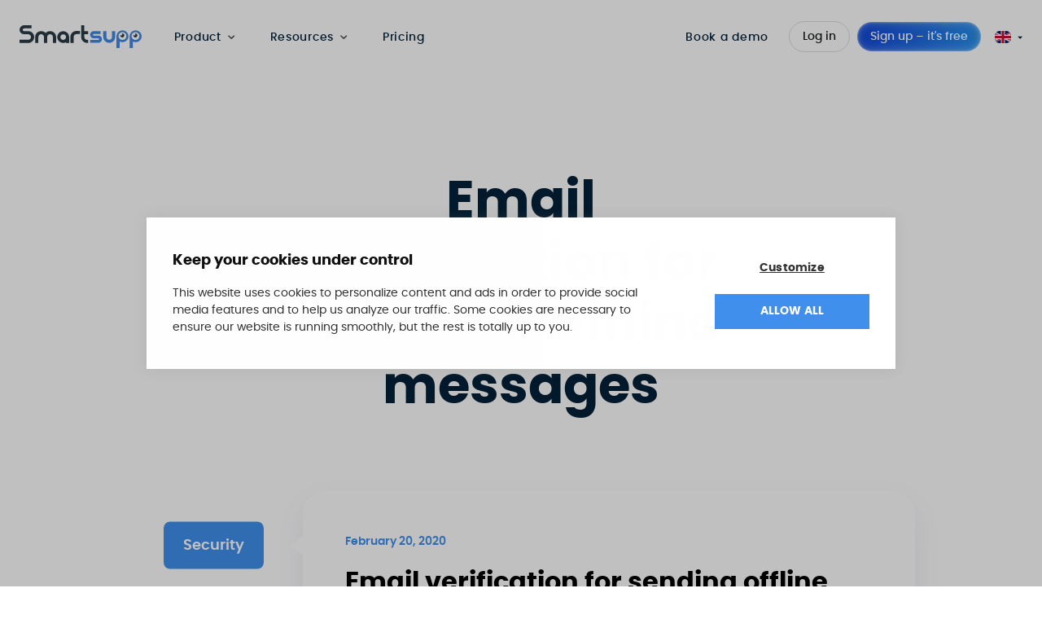

--- FILE ---
content_type: image/svg+xml
request_url: https://res.cloudinary.com/smartsupp/image/upload/v1641992148/app-stores-buttons/btn-appstore_kzijou.svg
body_size: 2878
content:
<svg xmlns="http://www.w3.org/2000/svg" width="120" height="40" viewBox="0 0 120 40">
  <g id="Group_5300" data-name="Group 5300" transform="translate(-1073.848 -4843.842)">
    <g id="Group_4500" data-name="Group 4500" transform="translate(1073.848 4843.842)">
      <g id="Group_4498" data-name="Group 4498">
        <g id="Group_4496" data-name="Group 4496">
          <path id="Path_2480" data-name="Path 2480" d="M110.444,0H9.562c-.368,0-.731,0-1.1,0-.307,0-.612.008-.922.013a13.408,13.408,0,0,0-2.01.176A6.752,6.752,0,0,0,3.626.818,6.43,6.43,0,0,0,2,2,6.252,6.252,0,0,0,.821,3.618a6.612,6.612,0,0,0-.627,1.9,13.02,13.02,0,0,0-.18,2c-.009.307-.01.615-.015.921V31.559c.005.31.006.611.015.921a13,13,0,0,0,.18,2,6.584,6.584,0,0,0,.627,1.905A6.2,6.2,0,0,0,2,38,6.3,6.3,0,0,0,3.626,39.18a6.717,6.717,0,0,0,1.906.63,13.542,13.542,0,0,0,2.01.177c.31.007.615.011.922.011.367,0,.73,0,1.1,0H110.444c.36,0,.726,0,1.087,0,.3,0,.619,0,.925-.011a13.227,13.227,0,0,0,2.006-.177,6.836,6.836,0,0,0,1.913-.63A6.294,6.294,0,0,0,118,38a6.422,6.422,0,0,0,1.185-1.614,6.612,6.612,0,0,0,.621-1.905,13.524,13.524,0,0,0,.186-2c0-.31,0-.611,0-.921.008-.364.008-.725.008-1.094V9.536c0-.366,0-.729-.008-1.092,0-.306,0-.614,0-.921a13.537,13.537,0,0,0-.186-2,6.63,6.63,0,0,0-.621-1.9,6.48,6.48,0,0,0-2.807-2.8,6.829,6.829,0,0,0-1.913-.627,13.087,13.087,0,0,0-2.006-.176c-.306,0-.62-.011-.925-.013-.361,0-.727,0-1.087,0Z" fill="#a6a6a6"/>
          <path id="Path_2481" data-name="Path 2481" d="M8.464,39.22c-.306,0-.6,0-.906-.011a12.631,12.631,0,0,1-1.875-.163,5.889,5.889,0,0,1-1.66-.549,5.412,5.412,0,0,1-1.4-1.019,5.351,5.351,0,0,1-1.024-1.4,5.74,5.74,0,0,1-.544-1.661,12.437,12.437,0,0,1-.166-1.88c-.007-.212-.015-.915-.015-.915V8.463s.009-.693.015-.9A12.385,12.385,0,0,1,1.053,5.69,5.773,5.773,0,0,1,1.6,4.024a5.351,5.351,0,0,1,1.018-1.4A5.6,5.6,0,0,1,4.022,1.6a5.861,5.861,0,0,1,1.657-.545A12.725,12.725,0,0,1,7.56.887l.9-.012H111.488l.915.013a12.327,12.327,0,0,1,1.863.162,5.975,5.975,0,0,1,1.675.549,5.6,5.6,0,0,1,2.421,2.426,5.755,5.755,0,0,1,.536,1.653,13.012,13.012,0,0,1,.174,1.892c0,.284,0,.589,0,.892.008.376.008.734.008,1.095V30.538c0,.364,0,.72-.008,1.078,0,.326,0,.625,0,.932a12.683,12.683,0,0,1-.171,1.858,5.734,5.734,0,0,1-.541,1.674,5.482,5.482,0,0,1-1.018,1.389,5.41,5.41,0,0,1-1.4,1.025,5.854,5.854,0,0,1-1.672.551,12.485,12.485,0,0,1-1.874.163c-.294.007-.6.011-.9.011l-1.087,0Z" transform="translate(0.009 0.009)"/>
        </g>
        <g id="_Group_" data-name=" Group " transform="translate(10.071 8.643)">
          <g id="_Group_2" data-name=" Group 2">
            <g id="_Group_3" data-name=" Group 3">
              <path id="_Path_" data-name=" Path " d="M24.916,20.364A5,5,0,0,1,27.3,16.171a5.112,5.112,0,0,0-4.031-2.179c-1.7-.178-3.34,1.015-4.2,1.015-.881,0-2.211-1-3.644-.968A5.368,5.368,0,0,0,10.9,16.793c-1.953,3.382-.5,8.352,1.375,11.086.936,1.338,2.03,2.833,3.462,2.78,1.4-.059,1.924-.894,3.615-.894,1.676,0,2.166.894,3.627.859,1.5-.024,2.45-1.344,3.354-2.7a11.068,11.068,0,0,0,1.533-3.123A4.829,4.829,0,0,1,24.916,20.364Z" transform="translate(-9.972 -8.668)" fill="#fff"/>
              <path id="_Path_2" data-name=" Path 2" d="M22.069,12.246A4.919,4.919,0,0,0,23.2,8.72a5.007,5.007,0,0,0-3.24,1.677A4.686,4.686,0,0,0,18.8,13.791,4.139,4.139,0,0,0,22.069,12.246Z" transform="translate(-9.884 -8.72)" fill="#fff"/>
            </g>
          </g>
          <g id="Group_4497" data-name="Group 4497" transform="translate(23.844 9.242)">
            <path id="Path_2482" data-name="Path 2482" d="M42.38,27.23H37.6L36.452,30.62H34.427l4.529-12.542h2.1L45.587,30.62H43.528ZM38.1,25.666h3.789l-1.868-5.5h-.052Z" transform="translate(-34.427 -17.869)" fill="#fff"/>
            <path id="Path_2483" data-name="Path 2483" d="M55.245,26.016c0,2.841-1.521,4.667-3.817,4.667a3.1,3.1,0,0,1-2.876-1.6h-.043v4.529H46.631V21.443h1.817v1.521h.034a3.244,3.244,0,0,1,2.912-1.616C53.715,21.348,55.245,23.182,55.245,26.016Zm-1.929,0c0-1.851-.957-3.068-2.417-3.068-1.434,0-2.4,1.242-2.4,3.068,0,1.842.965,3.076,2.4,3.076C52.358,29.092,53.316,27.883,53.316,26.016Z" transform="translate(-34.306 -17.836)" fill="#fff"/>
            <path id="Path_2484" data-name="Path 2484" d="M65.21,26.016c0,2.841-1.521,4.667-3.817,4.667a3.1,3.1,0,0,1-2.876-1.6h-.043v4.529H56.6V21.443h1.817v1.521h.034a3.244,3.244,0,0,1,2.912-1.616C63.68,21.348,65.21,23.182,65.21,26.016Zm-1.93,0c0-1.851-.956-3.068-2.416-3.068-1.434,0-2.4,1.242-2.4,3.068,0,1.842.965,3.076,2.4,3.076,1.459,0,2.416-1.209,2.416-3.076Z" transform="translate(-34.206 -17.836)" fill="#fff"/>
            <path id="Path_2485" data-name="Path 2485" d="M71.729,27.127c.139,1.244,1.347,2.06,3,2.06,1.583,0,2.721-.816,2.721-1.938,0-.974-.687-1.556-2.312-1.955L73.51,24.9c-2.3-.556-3.372-1.633-3.372-3.381,0-2.163,1.886-3.65,4.564-3.65,2.65,0,4.467,1.487,4.528,3.65H77.335c-.113-1.251-1.147-2.007-2.66-2.007s-2.546.765-2.546,1.876c0,.887.661,1.409,2.277,1.808l1.382.339c2.573.609,3.642,1.642,3.642,3.477,0,2.346-1.868,3.816-4.841,3.816-2.781,0-4.66-1.435-4.781-3.7Z" transform="translate(-34.075 -17.871)" fill="#fff"/>
            <path id="Path_2486" data-name="Path 2486" d="M83.378,19.3v2.163h1.739V22.95H83.378v5.041c0,.784.348,1.148,1.113,1.148a6.013,6.013,0,0,0,.617-.043v1.478a5.226,5.226,0,0,1-1.042.087c-1.851,0-2.573-.7-2.573-2.469V22.95H80.163V21.463h1.329V19.3Z" transform="translate(-33.972 -17.857)" fill="#fff"/>
            <path id="Path_2487" data-name="Path 2487" d="M86.065,26.016c0-2.877,1.695-4.685,4.337-4.685s4.338,1.808,4.338,4.685S93.062,30.7,90.4,30.7,86.065,28.9,86.065,26.016Zm6.762,0c0-1.973-.9-3.139-2.425-3.139s-2.424,1.174-2.424,3.139c0,1.982.9,3.137,2.424,3.137S92.827,28,92.827,26.016Z" transform="translate(-33.913 -17.837)" fill="#fff"/>
            <path id="Path_2488" data-name="Path 2488" d="M96.186,21.443h1.791V23h.043a2.18,2.18,0,0,1,2.2-1.651,2.873,2.873,0,0,1,.643.07v1.755a2.645,2.645,0,0,0-.843-.113,1.892,1.892,0,0,0-1.966,1.813,2,2,0,0,0,.01.291v5.423H96.186Z" transform="translate(-33.813 -17.836)" fill="#fff"/>
            <path id="Path_2489" data-name="Path 2489" d="M109.465,27.9c-.252,1.659-1.868,2.8-3.937,2.8-2.66,0-4.311-1.782-4.311-4.641s1.66-4.729,4.233-4.729c2.53,0,4.121,1.738,4.121,4.51v.643h-6.459V26.6a2.382,2.382,0,0,0,2.162,2.582,2.446,2.446,0,0,0,.3.007,2.068,2.068,0,0,0,2.112-1.286Zm-6.344-2.729h4.571a2.2,2.2,0,0,0-2.072-2.318q-.085,0-.17,0a2.315,2.315,0,0,0-2.329,2.3Z" transform="translate(-33.763 -17.837)" fill="#fff"/>
          </g>
        </g>
      </g>
      <g id="_Group_4" data-name=" Group 4" transform="translate(35.172 8.449)">
        <g id="Group_4499" data-name="Group 4499">
          <path id="Path_2490" data-name="Path 2490" d="M37.847,8.731A2.666,2.666,0,0,1,40.7,11.2a2.7,2.7,0,0,1-.014.526c0,1.925-1.04,3.032-2.836,3.032H35.671V8.731Zm-1.24,5.174h1.136a1.894,1.894,0,0,0,2-1.779,1.859,1.859,0,0,0-.017-.389,1.9,1.9,0,0,0-1.987-2.155H36.607Z" transform="translate(-35.671 -8.434)" fill="#fff"/>
          <path id="Path_2491" data-name="Path 2491" d="M41.681,12.467a2.154,2.154,0,1,1,4.289,0,2.155,2.155,0,1,1-4.289.418A2.066,2.066,0,0,1,41.681,12.467Zm3.366,0c0-.986-.443-1.562-1.22-1.562s-1.219.577-1.219,1.562.438,1.566,1.219,1.566,1.22-.577,1.22-1.566Z" transform="translate(-35.611 -8.42)" fill="#fff"/>
          <path id="Path_2492" data-name="Path 2492" d="M51.623,14.743h-.931l-.939-3.35h-.072l-.935,3.35h-.922l-1.254-4.548h.911l.814,3.47h.068l.935-3.47h.86l.935,3.47h.071l.811-3.47h.9Z" transform="translate(-35.563 -8.42)" fill="#fff"/>
          <path id="Path_2493" data-name="Path 2493" d="M53.854,10.2h.864v.722h.067a1.361,1.361,0,0,1,1.357-.81,1.478,1.478,0,0,1,1.586,1.364,1.421,1.421,0,0,1-.011.327v2.944h-.9V12.025c0-.731-.317-1.095-.982-1.095a1.047,1.047,0,0,0-1.086,1.152v2.661h-.9Z" transform="translate(-35.49 -8.42)" fill="#fff"/>
          <path id="Path_2494" data-name="Path 2494" d="M59.094,8.437h.9V14.76h-.9Z" transform="translate(-35.438 -8.437)" fill="#fff"/>
          <path id="Path_2495" data-name="Path 2495" d="M61.218,12.467a2.154,2.154,0,1,1,4.289,0,2.155,2.155,0,1,1-4.289.417A2.056,2.056,0,0,1,61.218,12.467Zm3.366,0c0-.986-.443-1.562-1.22-1.562s-1.219.577-1.219,1.562.438,1.566,1.219,1.566S64.584,13.457,64.584,12.467Z" transform="translate(-35.417 -8.42)" fill="#fff"/>
          <path id="Path_2496" data-name="Path 2496" d="M66.4,13.457c0-.818.609-1.291,1.692-1.357l1.231-.071v-.393c0-.481-.317-.751-.93-.751-.5,0-.848.184-.948.5h-.869c.092-.781.826-1.282,1.858-1.282,1.139,0,1.783.568,1.783,1.528v3.108h-.864V14.1h-.072a1.53,1.53,0,0,1-1.365.714,1.374,1.374,0,0,1-1.509-1.224C66.4,13.549,66.4,13.5,66.4,13.457Zm2.923-.388v-.381l-1.11.071c-.626.042-.911.256-.911.656s.356.647.843.647a1.072,1.072,0,0,0,1.175-.958Z" transform="translate(-35.365 -8.42)" fill="#fff"/>
          <path id="Path_2497" data-name="Path 2497" d="M71.348,12.484c0-1.437.739-2.347,1.888-2.347a1.5,1.5,0,0,1,1.395.8H74.7v-2.5h.9V14.76h-.859v-.719h-.072a1.577,1.577,0,0,1-1.428.794C72.079,14.835,71.348,13.925,71.348,12.484Zm.927,0c0,.964.454,1.545,1.215,1.545s1.224-.589,1.224-1.541-.473-1.545-1.224-1.545-1.215.585-1.215,1.541Z" transform="translate(-35.316 -8.437)" fill="#fff"/>
          <path id="Path_2498" data-name="Path 2498" d="M79.23,12.467a2.154,2.154,0,1,1,4.289,0,2.155,2.155,0,1,1-4.289.418A2.225,2.225,0,0,1,79.23,12.467Zm3.366,0c0-.986-.442-1.562-1.22-1.562s-1.219.577-1.219,1.562.439,1.566,1.219,1.566S82.6,13.457,82.6,12.467Z" transform="translate(-35.238 -8.42)" fill="#fff"/>
          <path id="Path_2499" data-name="Path 2499" d="M84.669,10.2h.865v.722H85.6a1.361,1.361,0,0,1,1.357-.81A1.482,1.482,0,0,1,88.532,11.8v2.944h-.9V12.025c0-.731-.317-1.095-.982-1.095a1.044,1.044,0,0,0-1.091.994,1.183,1.183,0,0,0,.005.159v2.661h-.9Z" transform="translate(-35.184 -8.42)" fill="#fff"/>
          <path id="Path_2500" data-name="Path 2500" d="M93.531,9.074v1.152h.986v.756h-.986v2.338c0,.477.2.686.643.686a3.245,3.245,0,0,0,.342-.021v.747a2.945,2.945,0,0,1-.489.046c-1,0-1.395-.351-1.395-1.228V10.983h-.722v-.756h.722V9.074Z" transform="translate(-35.112 -8.431)" fill="#fff"/>
          <path id="Path_2501" data-name="Path 2501" d="M95.7,8.437h.889v2.506h.072a1.4,1.4,0,0,1,1.387-.814,1.5,1.5,0,0,1,1.578,1.414,1.549,1.549,0,0,1-.011.282V14.76h-.9V12.046c0-.727-.338-1.095-.973-1.095a1.063,1.063,0,0,0-1.145.973,1.079,1.079,0,0,0,0,.181V14.76h-.9Z" transform="translate(-35.074 -8.437)" fill="#fff"/>
          <path id="Path_2502" data-name="Path 2502" d="M104.8,13.516a1.847,1.847,0,0,1-1.97,1.316,2.066,2.066,0,0,1-2.119-2.011,2.1,2.1,0,0,1,.018-.337,2.1,2.1,0,0,1,1.8-2.357,2.07,2.07,0,0,1,.3-.018c1.265,0,2.029.865,2.029,2.293v.313h-3.212v.05a1.2,1.2,0,0,0,1.1,1.3c.038,0,.077,0,.114,0a1.093,1.093,0,0,0,1.083-.551Zm-3.157-1.465h2.3a1.1,1.1,0,0,0-1.014-1.176.93.93,0,0,0-.106,0,1.163,1.163,0,0,0-1.178,1.148v.03Z" transform="translate(-35.024 -8.42)" fill="#fff"/>
        </g>
      </g>
    </g>
  </g>
</svg>
